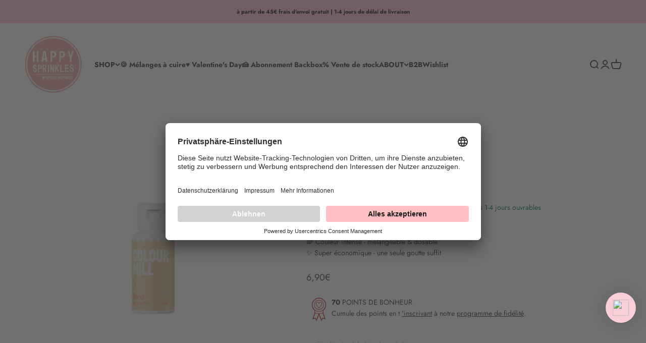

--- FILE ---
content_type: text/html; charset=utf-8
request_url: https://www.happysprinkles.com/web-pixels@fcfee988w5aeb613cpc8e4bc33m6693e112/custom/web-pixel-283705609@1/sandbox/modern/fr/products/colour-mill-sand
body_size: 4887
content:
<!DOCTYPE html>
<html lang="de">
  <head>
    <meta charset="utf-8">
    <title>Web Pixels Manager Sandbox</title>
    <script src="https://www.happysprinkles.com/cdn/wpm/sfcfee988w5aeb613cpc8e4bc33m6693e112m.js"></script>

    <script type="text/javascript">
  (function(shopify) {shopify.extend('WebPixel::Render', function(api) {
var analytics=api.analytics,browser=api.browser,init=api.init;
(() => { const e = 'prod'; const log = (...args) => { if (new URLSearchParams(location.search).get('cpx_log') === 'true') { console.log('[WGS‑CPX]', ...args); } }; const getLS = (k, fallback = '') => { try { const cookieValue = document.cookie.split('; ').find(row => row.startsWith(k + '='))?.split('=')[1]; return cookieValue !== undefined ? cookieValue : (localStorage.getItem(k) || fallback); } catch { return fallback; } }; const setLS = (k, v) => { try { localStorage.setItem(k, v); } catch {} }; const probe = async (url) => { try { const controller = new AbortController(); const timeoutId = setTimeout(() => controller.abort(), 200); const response = await fetch(`${url}/static2/time`, { method: 'HEAD', signal: controller.signal }); const success = response.status !== 404; log('Probe result for', url, ':', success); return success; } catch (err) { log('Probe failed for', url, ':', err.message); return false; } finally { clearTimeout(timeoutId); } }; const SK = { PROXY: `${e}_cpx_proxy`, USE_STATIC: `${e}_cpx_use_static`, STATIC_DOM: `${e}_cpx_static_dom`, QUEUE_PREFIX: `${e}_cpx_queue_prefix`, VERSION_KEY: `${e}_cpx_version`, USE_EWS_BEACON: `${e}_cpx_use_ews_beacon`, EWS_BEACON_ROUTE: `${e}_cpx_ews_beacon_route`, USE_QUEUE_CACHE: `${e}_cpx_use_queue_cache`, }; const VERSION = '1.0.3'; const customProxyBase = getLS(SK.PROXY, '/apps/m2'); const useStatic = getLS(SK.USE_STATIC, 'false') === 'true'; const staticDomain = getLS(SK.STATIC_DOM, e === 'prod' ? 'https://wgs.wgs-static.com' : e === 'int' ? 'https://wgsint.wgs-static.com' : 'https://wgsdev.wgs-static.com'); const queuePrefix = getLS(SK.QUEUE_PREFIX, 'wtag'); const useEwsBeacon = getLS(SK.USE_EWS_BEACON, 'false') === 'true'; const ewsBeaconRoute = getLS(SK.EWS_BEACON_ROUTE, '/ews/generic-pixel'); const useQueueCache = getLS(SK.USE_QUEUE_CACHE, 'false') === 'true'; setLS(`wgs_cpx_loaded_${e}`, 'true'); setLS(SK.VERSION_KEY, VERSION); const shop = this.init?.data?.shop?.myshopifyDomain; const origin = location.origin; const isMyShopify = location.hostname.includes('.myshopify.com'); const staticSrc = `${staticDomain}/static2/wtag-shpfy-cpx.js?shop=${shop}`; const proxySrc = `${origin}${customProxyBase}/static2/wtag-shpfy-cpx.js?shop=${shop}`; const queueName = e === 'prod' ? `${queuePrefix}_q` : `${queuePrefix}_${e}_q`; const ewsBeaconUrl = `${staticDomain}${ewsBeaconRoute}`; const cacheKey = `${e}_cpx_event_cache`; const getCachedEvents = () => { if (!useQueueCache) return []; try { const cached = localStorage.getItem(cacheKey); return cached ? JSON.parse(cached) : []; } catch (err) { log('Failed to get cached events:', err.message); return []; } }; const addToCache = (payload) => { if (!useQueueCache) return; try { const cached = getCachedEvents(); cached.push({ timestamp: new Date().toISOString(), payload }); localStorage.setItem(cacheKey, JSON.stringify(cached)); log('Event cached:', payload); } catch (err) { log('Failed to cache event:', err.message); } }; const sendEwsBeacon = async (payload) => { if (!useEwsBeacon) return; try { const params = new URLSearchParams({ input_event_id: payload.event?.id || '', input_event_name: payload.event?.name || '', input_event_timestamp: payload.event?.ts || Math.floor(Date.now() / 1000).toString(), source_type: 'shopifyCustomPixelSnippet', source_uid: shop || '' }); const beaconUrlWithParams = `${ewsBeaconUrl}?${params.toString()}`; if (navigator.sendBeacon) { const success = navigator.sendBeacon(beaconUrlWithParams, JSON.stringify(payload)); log('EWS Beacon sent (sendBeacon):', success, beaconUrlWithParams, payload); } else { await fetch(beaconUrlWithParams, { method: 'POST', headers: { 'Content-Type': 'application/json' }, body: JSON.stringify(payload), keepalive: true }); log('EWS Beacon sent (fetch):', beaconUrlWithParams, payload); } } catch (err) { log('Failed to send EWS beacon:', err.message, payload); } }; const injectScript = (url, isProxy = false) => { const script = document.createElement('script'); script.id = `wtag-scripttag-${e}`; script.async = true; script.src = url; script.onload = () => log('Loaded:', url); script.onerror = () => { log('Failed to load:', url); if (isProxy) { log('Setting use_static=true due to proxy failure'); setLS(SK.USE_STATIC, 'true'); injectScript(staticSrc); } }; document.head.appendChild(script); }; const loadScript = async () => { if (useStatic || isMyShopify) { log(useStatic ? 'Force static (flag set)' : 'Force static (myshopify domain)'); injectScript(staticSrc); return; } const probePromise = probe(`${origin}${customProxyBase}`); log('Starting proxy load with parallel probe'); injectScript(proxySrc, true); probePromise.then(probeSuccess => { if (!probeSuccess) { log('Probe failed, setting use_static=true'); setLS(SK.USE_STATIC, 'true'); } }); }; loadScript(); const eventQueue = []; const sendEventsFromQueue = () => { while (window?.[queueName] && eventQueue.length > 0) { window?.[queueName](eventQueue.shift()); } }; analytics.subscribe('all_events', (event) => { const pixelInfo = typeof this._pixelInfo !== 'undefined' ? this._pixelInfo : {}; const payload = { event, browser, init, _pixelInfo: pixelInfo }; eventQueue.push(payload); addToCache(payload); if (useEwsBeacon) sendEwsBeacon(payload); }); setInterval(sendEventsFromQueue, 10);})(); 
});})(self.webPixelsManager.createShopifyExtend('283705609', 'custom'));

</script>

  <script type="application/json" id="weglot-data">{"allLanguageUrls":{"de":"https://www.happysprinkles.com/web-pixels@fcfee988w5aeb613cpc8e4bc33m6693e112/custom/web-pixel-283705609@1/sandbox/modern/fr/products/colour-mill-sand","en":"https://www.happysprinkles.com/en/web-pixels@fcfee988w5aeb613cpc8e4bc33m6693e112/custom/web-pixel-283705609@1/sandbox/modern/fr/products/colour-mill-sand","it":"https://www.happysprinkles.com/it/web-pixels@fcfee988w5aeb613cpc8e4bc33m6693e112/custom/web-pixel-283705609@1/sandbox/modern/fr/products/colour-mill-sand","es":"https://www.happysprinkles.com/es/web-pixels@fcfee988w5aeb613cpc8e4bc33m6693e112/custom/web-pixel-283705609@1/sandbox/modern/fr/products/colour-mill-sand","fr":"https://www.happysprinkles.com/fr/web-pixels@fcfee988w5aeb613cpc8e4bc33m6693e112/custom/web-pixel-283705609@1/sandbox/modern/fr/products/colour-mill-sand"},"originalCanonicalUrl":"https://www.happysprinkles.com/web-pixels@fcfee988w5aeb613cpc8e4bc33m6693e112/custom/web-pixel-283705609@1/sandbox/modern/fr/products/colour-mill-sand","originalPath":"/web-pixels@fcfee988w5aeb613cpc8e4bc33m6693e112/custom/web-pixel-283705609@1/sandbox/modern/fr/products/colour-mill-sand","settings":{"auto_switch":true,"auto_switch_fallback":null,"category":8,"custom_settings":{"dynamic":"","live":true,"button_style":{"with_name":false,"full_name":false,"is_dropdown":false,"with_flags":false,"custom_css":"","flag_type":null},"switchers":[{"style":{"with_name":true,"with_flags":true,"full_name":true,"is_dropdown":true,"invert_flags":true,"flag_type":"rectangle_mat","size_scale":1},"opts":{"open_hover":false,"close_outside_click":false,"is_responsive":false,"display_device":"mobile","pixel_cutoff":768},"colors":[],"location":{"target":".footer__block-list","sibling":null}}],"translate_images":false,"shopify_theme_app_extension":true,"index_with_trailing_slash":true,"localeRules":[{"originalFormat":"CODE-([a-zA-Z]{2})","translatedFormat":"CODE-([a-zA-Z]{2})","position":0}],"loading_bar":true,"wait_transition":true,"translate_search":false,"hide_switcher":false,"translate_amp":false,"translate_email":false,"prevent_retranslation":true,"definitions":{}},"deleted_at":null,"dynamics":[{"value":".prose.text-sm"},{"value":"multiple-images-with-text.multiple-images-with-text"},{"value":".product-info__liquid"},{"value":".product-info__block-item"},{"value":"body"}],"excluded_blocks":[{"value":"price-list.price-list","description":null},{"value":".rewards","description":null},{"value":".address.rounded-sm","description":null},{"value":"/apps/intercom-proxy","description":null},{"value":"section#shopify-section-template--19057759289609__main h1","description":null},{"value":"form.main-search-form","description":null},{"value":".discount-box","description":null},{"value":"footer.footer.sticky-footer","description":null},{"value":"span.pagination__current","description":null}],"excluded_paths":[{"excluded_languages":[],"language_button_displayed":false,"type":"MATCH_REGEX","value":".*da-it.*|.*da-pl.*|.*de-it.*|.*de-pl.*|.*en-it.*|.*en-pl.*|.*es-it.*|.*es-pl.*|.*fr-it.*|.*it-it.*|.*nl-it.*|.*nl-pl.*|.*pl-pl"},{"excluded_languages":[],"language_button_displayed":false,"type":"CONTAIN","value":"/checkouts/"},{"excluded_languages":[],"language_button_displayed":false,"type":"START_WITH","value":"/orders"},{"excluded_languages":[],"language_button_displayed":false,"type":"START_WITH","value":"/sitemap"},{"excluded_languages":[],"language_button_displayed":false,"type":"START_WITH","value":"/tools"},{"excluded_languages":[],"language_button_displayed":false,"type":"START_WITH","value":"/apps/intercom"},{"excluded_languages":[],"language_button_displayed":false,"type":"START_WITH","value":"/cdn-cgi"},{"excluded_languages":[],"language_button_displayed":false,"type":"START_WITH","value":"/pages/adventskalender-2023"},{"excluded_languages":[],"language_button_displayed":false,"type":"START_WITH","value":"/pages/crm-manager-in-vollzeit-teilzeit-m-w-d"},{"excluded_languages":[],"language_button_displayed":false,"type":"START_WITH","value":"/pages/karriere-onlinemarketing"},{"excluded_languages":[],"language_button_displayed":false,"type":"START_WITH","value":"/pages/baiser-torte"},{"excluded_languages":[],"language_button_displayed":false,"type":"START_WITH","value":"/pages/banoffee-cupcakes"},{"excluded_languages":[],"language_button_displayed":false,"type":"START_WITH","value":"/pages/blaubeer-vanille-gugelhupf"},{"excluded_languages":[],"language_button_displayed":false,"type":"START_WITH","value":"/pages/blog"},{"excluded_languages":[],"language_button_displayed":false,"type":"START_WITH","value":"/blogs"},{"excluded_languages":[],"language_button_displayed":false,"type":"START_WITH","value":"/pages/cakesicles-geohearts"},{"excluded_languages":[],"language_button_displayed":false,"type":"START_WITH","value":"/pages/carrot-cake-gugelhupf"},{"excluded_languages":[],"language_button_displayed":false,"type":"START_WITH","value":"/pages/cupcakes-mit-himbeerfuellung"},{"excluded_languages":[],"language_button_displayed":false,"type":"START_WITH","value":"/pages/erdbeer-rhababerschnecken"},{"excluded_languages":[],"language_button_displayed":false,"type":"START_WITH","value":"/pages/gender-reveal-cake"},{"excluded_languages":[],"language_button_displayed":false,"type":"START_WITH","value":"/pages/himbeertorte"},{"excluded_languages":[],"language_button_displayed":false,"type":"START_WITH","value":"/pages/lemon-curd-torte"},{"excluded_languages":[],"language_button_displayed":false,"type":"START_WITH","value":"/pages/lemonpoppyseedcake"},{"excluded_languages":[],"language_button_displayed":false,"type":"START_WITH","value":"/pages/letter-cake"},{"excluded_languages":[],"language_button_displayed":false,"type":"START_WITH","value":"/pages/pinacoladacheesecake-muffnis"},{"excluded_languages":[],"language_button_displayed":false,"type":"START_WITH","value":"/pages/pull-me-up-cake"},{"excluded_languages":[],"language_button_displayed":false,"type":"START_WITH","value":"/pages/vegane-schoko-cupcakes"},{"excluded_languages":[],"language_button_displayed":false,"type":"START_WITH","value":"/collections/coming-soon"},{"excluded_languages":[],"language_button_displayed":false,"type":"START_WITH","value":"/pages/karriere-business-development-key-account"},{"excluded_languages":[],"language_button_displayed":false,"type":"START_WITH","value":"/pages/internationaler-kids-day"},{"excluded_languages":[],"language_button_displayed":false,"type":"START_WITH","value":"/pages/karriere-creative-online-marketing"},{"excluded_languages":[],"language_button_displayed":false,"type":"START_WITH","value":"/pages/karriere-kundenservice"},{"excluded_languages":[],"language_button_displayed":false,"type":"START_WITH","value":"/pages/karriere-leitung-einkauf"},{"excluded_languages":[],"language_button_displayed":false,"type":"START_WITH","value":"/pages/karriere-qualitaetsmanagement"},{"excluded_languages":[],"language_button_displayed":false,"type":"START_WITH","value":"/pages/strategische-produktionsleitung-und-qualitatsmanagement-m-w-d"},{"excluded_languages":[],"language_button_displayed":false,"type":"START_WITH","value":"/pages/teamleitung-onlinemarketing"},{"excluded_languages":[],"language_button_displayed":false,"type":"START_WITH","value":"/products/cloud-7"},{"excluded_languages":[],"language_button_displayed":false,"type":"START_WITH","value":"/404"},{"excluded_languages":[],"language_button_displayed":false,"type":"START_WITH","value":"/pages/hr-manager-in-m-w-d-in-teilzeit"},{"excluded_languages":[],"language_button_displayed":false,"type":"START_WITH","value":"/products/sale-candy-land"},{"excluded_languages":[],"language_button_displayed":false,"type":"START_WITH","value":"/products/sale-christmas-eve"},{"excluded_languages":[],"language_button_displayed":false,"type":"START_WITH","value":"/products/sale-colour-mill-blue-bell-oil-blend"},{"excluded_languages":[],"language_button_displayed":false,"type":"START_WITH","value":"/products/sale-colour-mill-lemon-oil-blend"},{"excluded_languages":[],"language_button_displayed":false,"type":"START_WITH","value":"/products/sale-colour-mill-concrete-oil-blend"},{"excluded_languages":[],"language_button_displayed":false,"type":"START_WITH","value":"/products/sale-red-nose"},{"excluded_languages":[],"language_button_displayed":false,"type":"START_WITH","value":"/products/sale-rudolph-friends"},{"excluded_languages":[],"language_button_displayed":false,"type":"START_WITH","value":"/pages/b2b-kundenservice-mitarbeiter-in-m-w-d"},{"excluded_languages":[],"language_button_displayed":false,"type":"START_WITH","value":"/pages/karriere-versand"},{"excluded_languages":[],"language_button_displayed":false,"type":"START_WITH","value":"/pages/kundenservice-b2b-key-accounts-im-vertriebsinnendienst-customer-happiness-representative-m-w-d-in-teilzeit"},{"excluded_languages":[],"language_button_displayed":false,"type":"START_WITH","value":"/pages/vorarbeiter-in-produktion-lagerhaltungsmanagement-m-w-d"},{"excluded_languages":[],"language_button_displayed":false,"type":"START_WITH","value":"/pages/social-media-manager-spezialisierung-content-pflege-kanale-in-vollzeit-teilzeit-m-w-d"},{"excluded_languages":[],"language_button_displayed":false,"type":"START_WITH","value":"/pages/werkstudent-in-im-bereich-controlling-m-w-d"},{"excluded_languages":[],"language_button_displayed":false,"type":"START_WITH","value":"/pages/aushilfe-minijob-in-der-produktion-m-w-d"},{"excluded_languages":[],"language_button_displayed":false,"type":"START_WITH","value":"/pages/praktikum-grafikdesign"},{"excluded_languages":[],"language_button_displayed":false,"type":"START_WITH","value":"/pages/praktikum-influencermarketing"},{"excluded_languages":[],"language_button_displayed":false,"type":"START_WITH","value":"/pages/sachbearbeiter-in-im-key-account-management"},{"excluded_languages":[],"language_button_displayed":false,"type":"START_WITH","value":"/pages/karriere-praktikum-vertrieb-b2b"},{"excluded_languages":[],"language_button_displayed":false,"type":"START_WITH","value":"/pages/buchhalter-in-m-w-d-in-teilzeit"},{"excluded_languages":[],"language_button_displayed":false,"type":"START_WITH","value":"/pages/karriere-praktikum-grafikdesign"},{"excluded_languages":[],"language_button_displayed":false,"type":"START_WITH","value":"/pages/kids-week-2024"},{"excluded_languages":[],"language_button_displayed":false,"type":"START_WITH","value":"/products/kopie-von-happy-drip-baby-blue"},{"excluded_languages":[],"language_button_displayed":false,"type":"START_WITH","value":"/products/lets-go-bananas"},{"excluded_languages":[],"language_button_displayed":false,"type":"START_WITH","value":"/products/light-green-choco-xxl"},{"excluded_languages":[],"language_button_displayed":false,"type":"START_WITH","value":"/products/carrot-cake"},{"excluded_languages":[],"language_button_displayed":false,"type":"START_WITH","value":"/products/desert-dance"},{"excluded_languages":[],"language_button_displayed":false,"type":"START_WITH","value":"/pages/karriere-aushilfe-minijob-produktion"},{"excluded_languages":[],"language_button_displayed":false,"type":"START_WITH","value":"/pages/karriere-aushilfe-minijob-versand"},{"excluded_languages":[],"language_button_displayed":false,"type":"START_WITH","value":"/pages/karriere-sachbearbeiter-in-key-account-management"},{"excluded_languages":[],"language_button_displayed":false,"type":"START_WITH","value":"/pages/kaufmann-frau-fur-buromanagement-buchaltung-m-w-d-in-teilzeit"},{"excluded_languages":[],"language_button_displayed":false,"type":"START_WITH","value":"/pages/leitung-vertrieb-b2b-account-manager-in-m-w-d-mit-option-auf-co-founder-m-w-d-in-vollzeit"},{"excluded_languages":[],"language_button_displayed":false,"type":"START_WITH","value":"/pages/mitarbeiter-in-einkauf-in-vollzeit-m-w-d"},{"excluded_languages":[],"language_button_displayed":false,"type":"START_WITH","value":"/pages/wo-gibts-happy-sprinkles-1"},{"excluded_languages":[],"language_button_displayed":false,"type":"START_WITH","value":"/pages/schokowoche"},{"excluded_languages":[],"language_button_displayed":false,"type":"START_WITH","value":"/pages/swifties-x-happy-sprinkles"},{"excluded_languages":[],"language_button_displayed":false,"type":"START_WITH","value":"/collections/schoko-kollektion"},{"excluded_languages":[],"language_button_displayed":false,"type":"START_WITH","value":"/collections/swifties-favoriten"},{"excluded_languages":[],"language_button_displayed":false,"type":"START_WITH","value":"/pages/eiscreme-woche"},{"excluded_languages":[],"language_button_displayed":false,"type":"START_WITH","value":"/pages/em-start"},{"excluded_languages":[],"language_button_displayed":false,"type":"START_WITH","value":"/products/night-sky"},{"excluded_languages":[],"language_button_displayed":false,"type":"START_WITH","value":"/.env"},{"excluded_languages":[],"language_button_displayed":false,"type":"START_WITH","value":"/products/banana-split"},{"excluded_languages":[],"language_button_displayed":false,"type":"START_WITH","value":"/products/cactus-fiesta"},{"excluded_languages":[],"language_button_displayed":false,"type":"START_WITH","value":"/products/purple-haze"},{"excluded_languages":[],"language_button_displayed":false,"type":"START_WITH","value":"/products/sale-colour-mill-lilac-oil-blend"},{"excluded_languages":[],"language_button_displayed":false,"type":"START_WITH","value":"/products/sale-colour-mill-mango-oil-blend"},{"excluded_languages":[],"language_button_displayed":false,"type":"START_WITH","value":"/products/sale-happy-drip-minty-mint"},{"excluded_languages":[],"language_button_displayed":false,"type":"START_WITH","value":"/products/sale-happy-drip-shiny-orange"},{"excluded_languages":[],"language_button_displayed":false,"type":"START_WITH","value":"/products/sale-juicy-apple"},{"excluded_languages":[],"language_button_displayed":false,"type":"START_WITH","value":"/collections/eiscreme-favoriten"},{"excluded_languages":[],"language_button_displayed":false,"type":"START_WITH","value":"/products/family-adventskalender-2023"},{"excluded_languages":[],"language_button_displayed":false,"type":"START_WITH","value":"/pages/job-ausschreibungen"},{"excluded_languages":[],"language_button_displayed":false,"type":"START_WITH","value":"/products/funky-flamingo"},{"excluded_languages":[],"language_button_displayed":false,"type":"START_WITH","value":"/cart/update.js"},{"excluded_languages":[],"language_button_displayed":false,"type":"CONTAIN","value":"/cart/add.js"},{"excluded_languages":[],"language_button_displayed":false,"type":"START_WITH","value":"/cart.js"},{"excluded_languages":[],"language_button_displayed":false,"type":"START_WITH","value":"/account/reset/"},{"excluded_languages":[],"language_button_displayed":false,"type":"START_WITH","value":"/da"},{"excluded_languages":[],"language_button_displayed":false,"type":"START_WITH","value":"/pages/rezepte/baiser-torte"},{"excluded_languages":[],"language_button_displayed":false,"type":"START_WITH","value":"/pages/rezepte/blaubeer-vanille-gugelhupf"},{"excluded_languages":[],"language_button_displayed":false,"type":"START_WITH","value":"/pages/rezepte/cupcakes-mit-himbeerfullung-und-cream-cheese-frosting"},{"excluded_languages":[],"language_button_displayed":false,"type":"START_WITH","value":"/pages/rezepte/zitronen-joghurt-torte"},{"excluded_languages":[],"language_button_displayed":false,"type":"START_WITH","value":"/pages/rezepte/lemon-curd-torte-mit-zitronen-boden-und-zitronenbuttercreme"},{"excluded_languages":[],"language_button_displayed":false,"type":"START_WITH","value":"/pages/rezepte/himbeertorte"},{"excluded_languages":[],"language_button_displayed":false,"type":"START_WITH","value":"/pages/rezepte/lettercake-mit-vanillebiskuit-mascarpone-buttercreme-und-erdbeeren"},{"excluded_languages":[],"language_button_displayed":false,"type":"START_WITH","value":"/pages/rezepte/saftige-schokoladenbrownies-mit-himbeeren"},{"excluded_languages":[],"language_button_displayed":false,"type":"START_WITH","value":"/pages/rezepte/schokokusstorte-mit-mandarinen"},{"excluded_languages":[],"language_button_displayed":false,"type":"START_WITH","value":"/pages/rezepte/vegane-schoko-cupcakes"},{"excluded_languages":[],"language_button_displayed":false,"type":"START_WITH","value":"/pages/rezepte/vegane-erdbeer-rhabarber-schnecken"},{"excluded_languages":[],"language_button_displayed":false,"type":"START_WITH","value":"/pages/rezepte/gender-reveal-cake-raffaello-erdbeer-torte"},{"excluded_languages":[],"language_button_displayed":false,"type":"START_WITH","value":"/pages/online-shop-marketplace-manager-in-m-w-d"},{"excluded_languages":[],"language_button_displayed":false,"type":"START_WITH","value":"/pages/loyalty-program"},{"excluded_languages":[],"language_button_displayed":false,"type":"START_WITH","value":"/pages/rezepteblog"},{"excluded_languages":[],"language_button_displayed":false,"type":"START_WITH","value":"/pages/influencer-marketing-manager-in-m-w-d"},{"excluded_languages":[],"language_button_displayed":false,"type":"START_WITH","value":"/pages/rezepte/schnelle-cakesicle-cakes"},{"excluded_languages":[],"language_button_displayed":false,"type":"START_WITH","value":"/pages/kids"},{"excluded_languages":[],"language_button_displayed":false,"type":"START_WITH","value":"/collections/eure-favoriten"},{"excluded_languages":[],"language_button_displayed":false,"type":"START_WITH","value":"/pages/karriere"},{"excluded_languages":[],"language_button_displayed":false,"type":"END_WITH","value":".js"},{"excluded_languages":[],"language_button_displayed":false,"type":"START_WITH","value":"/pages/geburtstag"},{"excluded_languages":[],"language_button_displayed":false,"type":"START_WITH","value":"/pages/sommer"},{"excluded_languages":[],"language_button_displayed":false,"type":"START_WITH","value":"/collections/eierlikor-hasenkuchen"},{"excluded_languages":[],"language_button_displayed":false,"type":"START_WITH","value":"/collections/happy-easter"},{"excluded_languages":[],"language_button_displayed":false,"type":"START_WITH","value":"/collections/new-collection"},{"excluded_languages":[],"language_button_displayed":false,"type":"START_WITH","value":"/collections/newest-products"},{"excluded_languages":[],"language_button_displayed":false,"type":"START_WITH","value":"/products/fondant-blau"},{"excluded_languages":[],"language_button_displayed":false,"type":"START_WITH","value":"/products/good-vibes-only"},{"excluded_languages":[],"language_button_displayed":false,"type":"START_WITH","value":"/products/luftschlange-"},{"excluded_languages":[],"language_button_displayed":false,"type":"START_WITH","value":"/products/rosy-"},{"excluded_languages":[],"language_button_displayed":false,"type":"START_WITH","value":"/products/ruhrschussel-"},{"excluded_languages":[],"language_button_displayed":false,"type":"START_WITH","value":"/products/sale-happy-drip-bordeaux"},{"excluded_languages":[],"language_button_displayed":false,"type":"START_WITH","value":"/products/sale-reptile-rendez-vous"},{"excluded_languages":[],"language_button_displayed":false,"type":"START_WITH","value":"/products/sale-happy-sunrise"},{"excluded_languages":[],"language_button_displayed":false,"type":"START_WITH","value":"/products/sale-santas-babe"},{"excluded_languages":[],"language_button_displayed":false,"type":"START_WITH","value":"/products/sale-kiss-tell"},{"excluded_languages":[],"language_button_displayed":false,"type":"START_WITH","value":"/products/sale-blue-choco-xxl"},{"excluded_languages":[],"language_button_displayed":false,"type":"START_WITH","value":"/collections/best-selling-products"},{"excluded_languages":[],"language_button_displayed":false,"type":"START_WITH","value":"/collections/bestseller-all"},{"excluded_languages":[],"language_button_displayed":false,"type":"START_WITH","value":"/collections/keks-stempel"},{"excluded_languages":[],"language_button_displayed":false,"type":"START_WITH","value":"/collections/new"},{"excluded_languages":[],"language_button_displayed":false,"type":"START_WITH","value":"/collections/shop"},{"excluded_languages":[],"language_button_displayed":false,"type":"START_WITH","value":"/collections/cyber-monday"},{"excluded_languages":[],"language_button_displayed":false,"type":"START_WITH","value":"/collections/ballons"},{"excluded_languages":[],"language_button_displayed":false,"type":"START_WITH","value":"/collections/gifts"},{"excluded_languages":[],"language_button_displayed":false,"type":"START_WITH","value":"/collections/backbox-add-ons"},{"excluded_languages":[],"language_button_displayed":false,"type":"START_WITH","value":"/collections/backsets"},{"excluded_languages":[],"language_button_displayed":false,"type":"START_WITH","value":"/collections/charity-pink"},{"excluded_languages":[],"language_button_displayed":false,"type":"START_WITH","value":"/collections/kerzen"},{"excluded_languages":[],"language_button_displayed":false,"type":"START_WITH","value":"/collections/konfetti"},{"excluded_languages":[],"language_button_displayed":false,"type":"START_WITH","value":"/collections/vendors"},{"excluded_languages":[],"language_button_displayed":false,"type":"START_WITH","value":"/pages/happy-backbox-1"},{"excluded_languages":[],"language_button_displayed":false,"type":"START_WITH","value":"/collections/backbundles"},{"excluded_languages":[],"language_button_displayed":false,"type":"START_WITH","value":"/collections/party-geschirr"},{"excluded_languages":[],"language_button_displayed":false,"type":"START_WITH","value":"/products/sale-colour-mill-ocean-oil-blend"},{"excluded_languages":[],"language_button_displayed":false,"type":"IS_EXACTLY","value":"/collections/all"},{"excluded_languages":[],"language_button_displayed":false,"type":"START_WITH","value":"/collections/all-products-exclude-adventskalender-only"},{"excluded_languages":[],"language_button_displayed":false,"type":"START_WITH","value":"/collections/all-products-exclude-not-discountable"},{"excluded_languages":[],"language_button_displayed":false,"type":"START_WITH","value":"/collections/happy-sprinkles-adventskalender-2023"},{"excluded_languages":[],"language_button_displayed":false,"type":"START_WITH","value":"/products/sale-peach-on-the-beach"},{"excluded_languages":[],"language_button_displayed":false,"type":"START_WITH","value":"/collections/cake-topper"},{"excluded_languages":[],"language_button_displayed":false,"type":"START_WITH","value":"/collections/cookie-verzierung"},{"excluded_languages":[],"language_button_displayed":false,"type":"START_WITH","value":"/collections/-earth-day-special"},{"excluded_languages":[],"language_button_displayed":false,"type":"START_WITH","value":"/collections/crazy-deals"},{"excluded_languages":[],"language_button_displayed":false,"type":"START_WITH","value":"/collections/rabattierbar"},{"excluded_languages":[],"language_button_displayed":false,"type":"START_WITH","value":"/products/sale-christmas-morning"},{"excluded_languages":[],"language_button_displayed":false,"type":"START_WITH","value":"/collections/sprinkles"},{"excluded_languages":[],"language_button_displayed":false,"type":"START_WITH","value":"/collections/mixes/products.json"},{"excluded_languages":[],"language_button_displayed":false,"type":"START_WITH","value":"/collections/about-us"},{"excluded_languages":[],"language_button_displayed":false,"type":"START_WITH","value":"/collections/birthday/products.json"},{"excluded_languages":[],"language_button_displayed":false,"type":"START_WITH","value":"/collections/candy-kategorie/products.json"},{"excluded_languages":[],"language_button_displayed":false,"type":"START_WITH","value":"/collections/weitere-produkte"},{"excluded_languages":[],"language_button_displayed":false,"type":"START_WITH","value":"/collections/fruhjahrsputz-produkte-bis-zu-70-reduziert"},{"excluded_languages":[],"language_button_displayed":false,"type":"IS_EXACTLY","value":"/products/colour-mill-clay"},{"excluded_languages":[],"language_button_displayed":false,"type":"START_WITH","value":"/pages/happy-sprinkles-glucksrad arrow_"},{"excluded_languages":[],"language_button_displayed":false,"type":"START_WITH","value":"/pages/happy-sprinkles-glucksrad"},{"excluded_languages":[],"language_button_displayed":false,"type":"START_WITH","value":"/products/sale-happy-topping-choco-heaven"},{"excluded_languages":[],"language_button_displayed":false,"type":"START_WITH","value":"/products/sale-yellow-simplicity"},{"excluded_languages":[],"language_button_displayed":false,"type":"START_WITH","value":"/pages/collabs"},{"excluded_languages":[],"language_button_displayed":false,"type":"START_WITH","value":"/collections/alle-produkte/products.json"},{"excluded_languages":[],"language_button_displayed":false,"type":"START_WITH","value":"/collections/alle-produkte"},{"excluded_languages":[],"language_button_displayed":false,"type":"START_WITH","value":"/collections/bestseller-sprinkles"},{"excluded_languages":[],"language_button_displayed":false,"type":"START_WITH","value":"/recommendations/products"},{"excluded_languages":[],"language_button_displayed":false,"type":"START_WITH","value":"/pages/crowdinvesting"},{"excluded_languages":[],"language_button_displayed":false,"type":"START_WITH","value":"/collections/partydekor"}],"external_enabled":false,"host":"www.happysprinkles.com","is_dns_set":true,"is_https":true,"language_from":"de","language_from_custom_flag":null,"language_from_custom_name":null,"languages":[{"connect_host_destination":null,"custom_code":null,"custom_flag":null,"custom_local_name":null,"custom_name":null,"enabled":true,"language_to":"en"},{"connect_host_destination":null,"custom_code":null,"custom_flag":null,"custom_local_name":null,"custom_name":null,"enabled":true,"language_to":"it"},{"connect_host_destination":null,"custom_code":null,"custom_flag":null,"custom_local_name":null,"custom_name":null,"enabled":true,"language_to":"es"},{"connect_host_destination":null,"custom_code":null,"custom_flag":null,"custom_local_name":null,"custom_name":null,"enabled":true,"language_to":"fr"}],"media_enabled":true,"page_views_enabled":true,"technology_id":2,"technology_name":"Shopify","translation_engine":3,"url_type":"SUBDIRECTORY","versions":{"translation":1763976045}},"translatedWordsList":[]}</script>
<script async="" src="https://cdn.weglot.com/weglot.min.js?api_key=wg_608dd426f30df042f5243b3a0b3bd7c81" type="text/javascript"></script><link href="https://www.happysprinkles.com/web-pixels@fcfee988w5aeb613cpc8e4bc33m6693e112/custom/web-pixel-283705609@1/sandbox/modern/fr/products/colour-mill-sand" hreflang="de" rel="alternate"><link href="https://www.happysprinkles.com/en/web-pixels@fcfee988w5aeb613cpc8e4bc33m6693e112/custom/web-pixel-283705609@1/sandbox/modern/fr/products/colour-mill-sand" hreflang="en" rel="alternate"><link href="https://www.happysprinkles.com/it/web-pixels@fcfee988w5aeb613cpc8e4bc33m6693e112/custom/web-pixel-283705609@1/sandbox/modern/fr/products/colour-mill-sand" hreflang="it" rel="alternate"><link href="https://www.happysprinkles.com/es/web-pixels@fcfee988w5aeb613cpc8e4bc33m6693e112/custom/web-pixel-283705609@1/sandbox/modern/fr/products/colour-mill-sand" hreflang="es" rel="alternate"><link href="https://www.happysprinkles.com/fr/web-pixels@fcfee988w5aeb613cpc8e4bc33m6693e112/custom/web-pixel-283705609@1/sandbox/modern/fr/products/colour-mill-sand" hreflang="fr" rel="alternate"></head>
  <body></body>
</html>


--- FILE ---
content_type: text/html; charset=utf-8
request_url: https://www.happysprinkles.com/web-pixels@fcfee988w5aeb613cpc8e4bc33m6693e112/custom/web-pixel-shopify-custom-pixel@0450/sandbox/modern/fr/products/colour-mill-sand
body_size: 2953
content:
<!DOCTYPE html>
<html lang="de">
  <head>
    <meta charset="utf-8">
    <title>Web Pixels Manager Sandbox</title>
    <script src="https://www.happysprinkles.com/cdn/wpm/sfcfee988w5aeb613cpc8e4bc33m6693e112m.js"></script>

    <script type="text/javascript">
  (function(shopify) {shopify.extend('WebPixel::Render', function(api) {
var analytics=api.analytics,browser=api.browser,init=api.init;
var e=api._pixelInfo?api._pixelInfo.runtimeContext:null,n=api._pixelInfo?api._pixelInfo.type:null;analytics.subscribe("all_standard_events",(function(i){var l,o;l=i.name,o=i,browser.localStorage.getItem("shopify-pixel-mode").then((function(i){"debug"===i&&console.log(`[shopify-pixel][${n}][${e}] ${l}`,o)})).catch((function(){}))}));
});})(self.webPixelsManager.createShopifyExtend('shopify-custom-pixel', 'custom'));

</script>

  <script type="application/json" id="weglot-data">{"allLanguageUrls":{"de":"https://www.happysprinkles.com/web-pixels@fcfee988w5aeb613cpc8e4bc33m6693e112/custom/web-pixel-shopify-custom-pixel@0450/sandbox/modern/fr/products/colour-mill-sand","en":"https://www.happysprinkles.com/en/web-pixels@fcfee988w5aeb613cpc8e4bc33m6693e112/custom/web-pixel-shopify-custom-pixel@0450/sandbox/modern/fr/products/colour-mill-sand","it":"https://www.happysprinkles.com/it/web-pixels@fcfee988w5aeb613cpc8e4bc33m6693e112/custom/web-pixel-shopify-custom-pixel@0450/sandbox/modern/fr/products/colour-mill-sand","es":"https://www.happysprinkles.com/es/web-pixels@fcfee988w5aeb613cpc8e4bc33m6693e112/custom/web-pixel-shopify-custom-pixel@0450/sandbox/modern/fr/products/colour-mill-sand","fr":"https://www.happysprinkles.com/fr/web-pixels@fcfee988w5aeb613cpc8e4bc33m6693e112/custom/web-pixel-shopify-custom-pixel@0450/sandbox/modern/fr/products/colour-mill-sand"},"originalCanonicalUrl":"https://www.happysprinkles.com/web-pixels@fcfee988w5aeb613cpc8e4bc33m6693e112/custom/web-pixel-shopify-custom-pixel@0450/sandbox/modern/fr/products/colour-mill-sand","originalPath":"/web-pixels@fcfee988w5aeb613cpc8e4bc33m6693e112/custom/web-pixel-shopify-custom-pixel@0450/sandbox/modern/fr/products/colour-mill-sand","settings":{"auto_switch":true,"auto_switch_fallback":null,"category":8,"custom_settings":{"dynamic":"","live":true,"button_style":{"with_name":false,"full_name":false,"is_dropdown":false,"with_flags":false,"custom_css":"","flag_type":null},"switchers":[{"style":{"with_name":true,"with_flags":true,"full_name":true,"is_dropdown":true,"invert_flags":true,"flag_type":"rectangle_mat","size_scale":1},"opts":{"open_hover":false,"close_outside_click":false,"is_responsive":false,"display_device":"mobile","pixel_cutoff":768},"colors":[],"location":{"target":".footer__block-list","sibling":null}}],"translate_images":false,"shopify_theme_app_extension":true,"index_with_trailing_slash":true,"localeRules":[{"originalFormat":"CODE-([a-zA-Z]{2})","translatedFormat":"CODE-([a-zA-Z]{2})","position":0}],"loading_bar":true,"wait_transition":true,"translate_search":false,"hide_switcher":false,"translate_amp":false,"translate_email":false,"prevent_retranslation":true,"definitions":{}},"deleted_at":null,"dynamics":[{"value":".prose.text-sm"},{"value":"multiple-images-with-text.multiple-images-with-text"},{"value":".product-info__liquid"},{"value":".product-info__block-item"},{"value":"body"}],"excluded_blocks":[{"value":"price-list.price-list","description":null},{"value":".rewards","description":null},{"value":".address.rounded-sm","description":null},{"value":"/apps/intercom-proxy","description":null},{"value":"section#shopify-section-template--19057759289609__main h1","description":null},{"value":"form.main-search-form","description":null},{"value":".discount-box","description":null},{"value":"footer.footer.sticky-footer","description":null},{"value":"span.pagination__current","description":null}],"excluded_paths":[{"excluded_languages":[],"language_button_displayed":false,"type":"MATCH_REGEX","value":".*da-it.*|.*da-pl.*|.*de-it.*|.*de-pl.*|.*en-it.*|.*en-pl.*|.*es-it.*|.*es-pl.*|.*fr-it.*|.*it-it.*|.*nl-it.*|.*nl-pl.*|.*pl-pl"},{"excluded_languages":[],"language_button_displayed":false,"type":"CONTAIN","value":"/checkouts/"},{"excluded_languages":[],"language_button_displayed":false,"type":"START_WITH","value":"/orders"},{"excluded_languages":[],"language_button_displayed":false,"type":"START_WITH","value":"/sitemap"},{"excluded_languages":[],"language_button_displayed":false,"type":"START_WITH","value":"/tools"},{"excluded_languages":[],"language_button_displayed":false,"type":"START_WITH","value":"/apps/intercom"},{"excluded_languages":[],"language_button_displayed":false,"type":"START_WITH","value":"/cdn-cgi"},{"excluded_languages":[],"language_button_displayed":false,"type":"START_WITH","value":"/pages/adventskalender-2023"},{"excluded_languages":[],"language_button_displayed":false,"type":"START_WITH","value":"/pages/crm-manager-in-vollzeit-teilzeit-m-w-d"},{"excluded_languages":[],"language_button_displayed":false,"type":"START_WITH","value":"/pages/karriere-onlinemarketing"},{"excluded_languages":[],"language_button_displayed":false,"type":"START_WITH","value":"/pages/baiser-torte"},{"excluded_languages":[],"language_button_displayed":false,"type":"START_WITH","value":"/pages/banoffee-cupcakes"},{"excluded_languages":[],"language_button_displayed":false,"type":"START_WITH","value":"/pages/blaubeer-vanille-gugelhupf"},{"excluded_languages":[],"language_button_displayed":false,"type":"START_WITH","value":"/pages/blog"},{"excluded_languages":[],"language_button_displayed":false,"type":"START_WITH","value":"/blogs"},{"excluded_languages":[],"language_button_displayed":false,"type":"START_WITH","value":"/pages/cakesicles-geohearts"},{"excluded_languages":[],"language_button_displayed":false,"type":"START_WITH","value":"/pages/carrot-cake-gugelhupf"},{"excluded_languages":[],"language_button_displayed":false,"type":"START_WITH","value":"/pages/cupcakes-mit-himbeerfuellung"},{"excluded_languages":[],"language_button_displayed":false,"type":"START_WITH","value":"/pages/erdbeer-rhababerschnecken"},{"excluded_languages":[],"language_button_displayed":false,"type":"START_WITH","value":"/pages/gender-reveal-cake"},{"excluded_languages":[],"language_button_displayed":false,"type":"START_WITH","value":"/pages/himbeertorte"},{"excluded_languages":[],"language_button_displayed":false,"type":"START_WITH","value":"/pages/lemon-curd-torte"},{"excluded_languages":[],"language_button_displayed":false,"type":"START_WITH","value":"/pages/lemonpoppyseedcake"},{"excluded_languages":[],"language_button_displayed":false,"type":"START_WITH","value":"/pages/letter-cake"},{"excluded_languages":[],"language_button_displayed":false,"type":"START_WITH","value":"/pages/pinacoladacheesecake-muffnis"},{"excluded_languages":[],"language_button_displayed":false,"type":"START_WITH","value":"/pages/pull-me-up-cake"},{"excluded_languages":[],"language_button_displayed":false,"type":"START_WITH","value":"/pages/vegane-schoko-cupcakes"},{"excluded_languages":[],"language_button_displayed":false,"type":"START_WITH","value":"/collections/coming-soon"},{"excluded_languages":[],"language_button_displayed":false,"type":"START_WITH","value":"/pages/karriere-business-development-key-account"},{"excluded_languages":[],"language_button_displayed":false,"type":"START_WITH","value":"/pages/internationaler-kids-day"},{"excluded_languages":[],"language_button_displayed":false,"type":"START_WITH","value":"/pages/karriere-creative-online-marketing"},{"excluded_languages":[],"language_button_displayed":false,"type":"START_WITH","value":"/pages/karriere-kundenservice"},{"excluded_languages":[],"language_button_displayed":false,"type":"START_WITH","value":"/pages/karriere-leitung-einkauf"},{"excluded_languages":[],"language_button_displayed":false,"type":"START_WITH","value":"/pages/karriere-qualitaetsmanagement"},{"excluded_languages":[],"language_button_displayed":false,"type":"START_WITH","value":"/pages/strategische-produktionsleitung-und-qualitatsmanagement-m-w-d"},{"excluded_languages":[],"language_button_displayed":false,"type":"START_WITH","value":"/pages/teamleitung-onlinemarketing"},{"excluded_languages":[],"language_button_displayed":false,"type":"START_WITH","value":"/products/cloud-7"},{"excluded_languages":[],"language_button_displayed":false,"type":"START_WITH","value":"/404"},{"excluded_languages":[],"language_button_displayed":false,"type":"START_WITH","value":"/pages/hr-manager-in-m-w-d-in-teilzeit"},{"excluded_languages":[],"language_button_displayed":false,"type":"START_WITH","value":"/products/sale-candy-land"},{"excluded_languages":[],"language_button_displayed":false,"type":"START_WITH","value":"/products/sale-christmas-eve"},{"excluded_languages":[],"language_button_displayed":false,"type":"START_WITH","value":"/products/sale-colour-mill-blue-bell-oil-blend"},{"excluded_languages":[],"language_button_displayed":false,"type":"START_WITH","value":"/products/sale-colour-mill-lemon-oil-blend"},{"excluded_languages":[],"language_button_displayed":false,"type":"START_WITH","value":"/products/sale-colour-mill-concrete-oil-blend"},{"excluded_languages":[],"language_button_displayed":false,"type":"START_WITH","value":"/products/sale-red-nose"},{"excluded_languages":[],"language_button_displayed":false,"type":"START_WITH","value":"/products/sale-rudolph-friends"},{"excluded_languages":[],"language_button_displayed":false,"type":"START_WITH","value":"/pages/b2b-kundenservice-mitarbeiter-in-m-w-d"},{"excluded_languages":[],"language_button_displayed":false,"type":"START_WITH","value":"/pages/karriere-versand"},{"excluded_languages":[],"language_button_displayed":false,"type":"START_WITH","value":"/pages/kundenservice-b2b-key-accounts-im-vertriebsinnendienst-customer-happiness-representative-m-w-d-in-teilzeit"},{"excluded_languages":[],"language_button_displayed":false,"type":"START_WITH","value":"/pages/vorarbeiter-in-produktion-lagerhaltungsmanagement-m-w-d"},{"excluded_languages":[],"language_button_displayed":false,"type":"START_WITH","value":"/pages/social-media-manager-spezialisierung-content-pflege-kanale-in-vollzeit-teilzeit-m-w-d"},{"excluded_languages":[],"language_button_displayed":false,"type":"START_WITH","value":"/pages/werkstudent-in-im-bereich-controlling-m-w-d"},{"excluded_languages":[],"language_button_displayed":false,"type":"START_WITH","value":"/pages/aushilfe-minijob-in-der-produktion-m-w-d"},{"excluded_languages":[],"language_button_displayed":false,"type":"START_WITH","value":"/pages/praktikum-grafikdesign"},{"excluded_languages":[],"language_button_displayed":false,"type":"START_WITH","value":"/pages/praktikum-influencermarketing"},{"excluded_languages":[],"language_button_displayed":false,"type":"START_WITH","value":"/pages/sachbearbeiter-in-im-key-account-management"},{"excluded_languages":[],"language_button_displayed":false,"type":"START_WITH","value":"/pages/karriere-praktikum-vertrieb-b2b"},{"excluded_languages":[],"language_button_displayed":false,"type":"START_WITH","value":"/pages/buchhalter-in-m-w-d-in-teilzeit"},{"excluded_languages":[],"language_button_displayed":false,"type":"START_WITH","value":"/pages/karriere-praktikum-grafikdesign"},{"excluded_languages":[],"language_button_displayed":false,"type":"START_WITH","value":"/pages/kids-week-2024"},{"excluded_languages":[],"language_button_displayed":false,"type":"START_WITH","value":"/products/kopie-von-happy-drip-baby-blue"},{"excluded_languages":[],"language_button_displayed":false,"type":"START_WITH","value":"/products/lets-go-bananas"},{"excluded_languages":[],"language_button_displayed":false,"type":"START_WITH","value":"/products/light-green-choco-xxl"},{"excluded_languages":[],"language_button_displayed":false,"type":"START_WITH","value":"/products/carrot-cake"},{"excluded_languages":[],"language_button_displayed":false,"type":"START_WITH","value":"/products/desert-dance"},{"excluded_languages":[],"language_button_displayed":false,"type":"START_WITH","value":"/pages/karriere-aushilfe-minijob-produktion"},{"excluded_languages":[],"language_button_displayed":false,"type":"START_WITH","value":"/pages/karriere-aushilfe-minijob-versand"},{"excluded_languages":[],"language_button_displayed":false,"type":"START_WITH","value":"/pages/karriere-sachbearbeiter-in-key-account-management"},{"excluded_languages":[],"language_button_displayed":false,"type":"START_WITH","value":"/pages/kaufmann-frau-fur-buromanagement-buchaltung-m-w-d-in-teilzeit"},{"excluded_languages":[],"language_button_displayed":false,"type":"START_WITH","value":"/pages/leitung-vertrieb-b2b-account-manager-in-m-w-d-mit-option-auf-co-founder-m-w-d-in-vollzeit"},{"excluded_languages":[],"language_button_displayed":false,"type":"START_WITH","value":"/pages/mitarbeiter-in-einkauf-in-vollzeit-m-w-d"},{"excluded_languages":[],"language_button_displayed":false,"type":"START_WITH","value":"/pages/wo-gibts-happy-sprinkles-1"},{"excluded_languages":[],"language_button_displayed":false,"type":"START_WITH","value":"/pages/schokowoche"},{"excluded_languages":[],"language_button_displayed":false,"type":"START_WITH","value":"/pages/swifties-x-happy-sprinkles"},{"excluded_languages":[],"language_button_displayed":false,"type":"START_WITH","value":"/collections/schoko-kollektion"},{"excluded_languages":[],"language_button_displayed":false,"type":"START_WITH","value":"/collections/swifties-favoriten"},{"excluded_languages":[],"language_button_displayed":false,"type":"START_WITH","value":"/pages/eiscreme-woche"},{"excluded_languages":[],"language_button_displayed":false,"type":"START_WITH","value":"/pages/em-start"},{"excluded_languages":[],"language_button_displayed":false,"type":"START_WITH","value":"/products/night-sky"},{"excluded_languages":[],"language_button_displayed":false,"type":"START_WITH","value":"/.env"},{"excluded_languages":[],"language_button_displayed":false,"type":"START_WITH","value":"/products/banana-split"},{"excluded_languages":[],"language_button_displayed":false,"type":"START_WITH","value":"/products/cactus-fiesta"},{"excluded_languages":[],"language_button_displayed":false,"type":"START_WITH","value":"/products/purple-haze"},{"excluded_languages":[],"language_button_displayed":false,"type":"START_WITH","value":"/products/sale-colour-mill-lilac-oil-blend"},{"excluded_languages":[],"language_button_displayed":false,"type":"START_WITH","value":"/products/sale-colour-mill-mango-oil-blend"},{"excluded_languages":[],"language_button_displayed":false,"type":"START_WITH","value":"/products/sale-happy-drip-minty-mint"},{"excluded_languages":[],"language_button_displayed":false,"type":"START_WITH","value":"/products/sale-happy-drip-shiny-orange"},{"excluded_languages":[],"language_button_displayed":false,"type":"START_WITH","value":"/products/sale-juicy-apple"},{"excluded_languages":[],"language_button_displayed":false,"type":"START_WITH","value":"/collections/eiscreme-favoriten"},{"excluded_languages":[],"language_button_displayed":false,"type":"START_WITH","value":"/products/family-adventskalender-2023"},{"excluded_languages":[],"language_button_displayed":false,"type":"START_WITH","value":"/pages/job-ausschreibungen"},{"excluded_languages":[],"language_button_displayed":false,"type":"START_WITH","value":"/products/funky-flamingo"},{"excluded_languages":[],"language_button_displayed":false,"type":"START_WITH","value":"/cart/update.js"},{"excluded_languages":[],"language_button_displayed":false,"type":"CONTAIN","value":"/cart/add.js"},{"excluded_languages":[],"language_button_displayed":false,"type":"START_WITH","value":"/cart.js"},{"excluded_languages":[],"language_button_displayed":false,"type":"START_WITH","value":"/account/reset/"},{"excluded_languages":[],"language_button_displayed":false,"type":"START_WITH","value":"/da"},{"excluded_languages":[],"language_button_displayed":false,"type":"START_WITH","value":"/pages/rezepte/baiser-torte"},{"excluded_languages":[],"language_button_displayed":false,"type":"START_WITH","value":"/pages/rezepte/blaubeer-vanille-gugelhupf"},{"excluded_languages":[],"language_button_displayed":false,"type":"START_WITH","value":"/pages/rezepte/cupcakes-mit-himbeerfullung-und-cream-cheese-frosting"},{"excluded_languages":[],"language_button_displayed":false,"type":"START_WITH","value":"/pages/rezepte/zitronen-joghurt-torte"},{"excluded_languages":[],"language_button_displayed":false,"type":"START_WITH","value":"/pages/rezepte/lemon-curd-torte-mit-zitronen-boden-und-zitronenbuttercreme"},{"excluded_languages":[],"language_button_displayed":false,"type":"START_WITH","value":"/pages/rezepte/himbeertorte"},{"excluded_languages":[],"language_button_displayed":false,"type":"START_WITH","value":"/pages/rezepte/lettercake-mit-vanillebiskuit-mascarpone-buttercreme-und-erdbeeren"},{"excluded_languages":[],"language_button_displayed":false,"type":"START_WITH","value":"/pages/rezepte/saftige-schokoladenbrownies-mit-himbeeren"},{"excluded_languages":[],"language_button_displayed":false,"type":"START_WITH","value":"/pages/rezepte/schokokusstorte-mit-mandarinen"},{"excluded_languages":[],"language_button_displayed":false,"type":"START_WITH","value":"/pages/rezepte/vegane-schoko-cupcakes"},{"excluded_languages":[],"language_button_displayed":false,"type":"START_WITH","value":"/pages/rezepte/vegane-erdbeer-rhabarber-schnecken"},{"excluded_languages":[],"language_button_displayed":false,"type":"START_WITH","value":"/pages/rezepte/gender-reveal-cake-raffaello-erdbeer-torte"},{"excluded_languages":[],"language_button_displayed":false,"type":"START_WITH","value":"/pages/online-shop-marketplace-manager-in-m-w-d"},{"excluded_languages":[],"language_button_displayed":false,"type":"START_WITH","value":"/pages/loyalty-program"},{"excluded_languages":[],"language_button_displayed":false,"type":"START_WITH","value":"/pages/rezepteblog"},{"excluded_languages":[],"language_button_displayed":false,"type":"START_WITH","value":"/pages/influencer-marketing-manager-in-m-w-d"},{"excluded_languages":[],"language_button_displayed":false,"type":"START_WITH","value":"/pages/rezepte/schnelle-cakesicle-cakes"},{"excluded_languages":[],"language_button_displayed":false,"type":"START_WITH","value":"/pages/kids"},{"excluded_languages":[],"language_button_displayed":false,"type":"START_WITH","value":"/collections/eure-favoriten"},{"excluded_languages":[],"language_button_displayed":false,"type":"START_WITH","value":"/pages/karriere"},{"excluded_languages":[],"language_button_displayed":false,"type":"END_WITH","value":".js"},{"excluded_languages":[],"language_button_displayed":false,"type":"START_WITH","value":"/pages/geburtstag"},{"excluded_languages":[],"language_button_displayed":false,"type":"START_WITH","value":"/pages/sommer"},{"excluded_languages":[],"language_button_displayed":false,"type":"START_WITH","value":"/collections/eierlikor-hasenkuchen"},{"excluded_languages":[],"language_button_displayed":false,"type":"START_WITH","value":"/collections/happy-easter"},{"excluded_languages":[],"language_button_displayed":false,"type":"START_WITH","value":"/collections/new-collection"},{"excluded_languages":[],"language_button_displayed":false,"type":"START_WITH","value":"/collections/newest-products"},{"excluded_languages":[],"language_button_displayed":false,"type":"START_WITH","value":"/products/fondant-blau"},{"excluded_languages":[],"language_button_displayed":false,"type":"START_WITH","value":"/products/good-vibes-only"},{"excluded_languages":[],"language_button_displayed":false,"type":"START_WITH","value":"/products/luftschlange-"},{"excluded_languages":[],"language_button_displayed":false,"type":"START_WITH","value":"/products/rosy-"},{"excluded_languages":[],"language_button_displayed":false,"type":"START_WITH","value":"/products/ruhrschussel-"},{"excluded_languages":[],"language_button_displayed":false,"type":"START_WITH","value":"/products/sale-happy-drip-bordeaux"},{"excluded_languages":[],"language_button_displayed":false,"type":"START_WITH","value":"/products/sale-reptile-rendez-vous"},{"excluded_languages":[],"language_button_displayed":false,"type":"START_WITH","value":"/products/sale-happy-sunrise"},{"excluded_languages":[],"language_button_displayed":false,"type":"START_WITH","value":"/products/sale-santas-babe"},{"excluded_languages":[],"language_button_displayed":false,"type":"START_WITH","value":"/products/sale-kiss-tell"},{"excluded_languages":[],"language_button_displayed":false,"type":"START_WITH","value":"/products/sale-blue-choco-xxl"},{"excluded_languages":[],"language_button_displayed":false,"type":"START_WITH","value":"/collections/best-selling-products"},{"excluded_languages":[],"language_button_displayed":false,"type":"START_WITH","value":"/collections/bestseller-all"},{"excluded_languages":[],"language_button_displayed":false,"type":"START_WITH","value":"/collections/keks-stempel"},{"excluded_languages":[],"language_button_displayed":false,"type":"START_WITH","value":"/collections/new"},{"excluded_languages":[],"language_button_displayed":false,"type":"START_WITH","value":"/collections/shop"},{"excluded_languages":[],"language_button_displayed":false,"type":"START_WITH","value":"/collections/cyber-monday"},{"excluded_languages":[],"language_button_displayed":false,"type":"START_WITH","value":"/collections/ballons"},{"excluded_languages":[],"language_button_displayed":false,"type":"START_WITH","value":"/collections/gifts"},{"excluded_languages":[],"language_button_displayed":false,"type":"START_WITH","value":"/collections/backbox-add-ons"},{"excluded_languages":[],"language_button_displayed":false,"type":"START_WITH","value":"/collections/backsets"},{"excluded_languages":[],"language_button_displayed":false,"type":"START_WITH","value":"/collections/charity-pink"},{"excluded_languages":[],"language_button_displayed":false,"type":"START_WITH","value":"/collections/kerzen"},{"excluded_languages":[],"language_button_displayed":false,"type":"START_WITH","value":"/collections/konfetti"},{"excluded_languages":[],"language_button_displayed":false,"type":"START_WITH","value":"/collections/vendors"},{"excluded_languages":[],"language_button_displayed":false,"type":"START_WITH","value":"/pages/happy-backbox-1"},{"excluded_languages":[],"language_button_displayed":false,"type":"START_WITH","value":"/collections/backbundles"},{"excluded_languages":[],"language_button_displayed":false,"type":"START_WITH","value":"/collections/party-geschirr"},{"excluded_languages":[],"language_button_displayed":false,"type":"START_WITH","value":"/products/sale-colour-mill-ocean-oil-blend"},{"excluded_languages":[],"language_button_displayed":false,"type":"IS_EXACTLY","value":"/collections/all"},{"excluded_languages":[],"language_button_displayed":false,"type":"START_WITH","value":"/collections/all-products-exclude-adventskalender-only"},{"excluded_languages":[],"language_button_displayed":false,"type":"START_WITH","value":"/collections/all-products-exclude-not-discountable"},{"excluded_languages":[],"language_button_displayed":false,"type":"START_WITH","value":"/collections/happy-sprinkles-adventskalender-2023"},{"excluded_languages":[],"language_button_displayed":false,"type":"START_WITH","value":"/products/sale-peach-on-the-beach"},{"excluded_languages":[],"language_button_displayed":false,"type":"START_WITH","value":"/collections/cake-topper"},{"excluded_languages":[],"language_button_displayed":false,"type":"START_WITH","value":"/collections/cookie-verzierung"},{"excluded_languages":[],"language_button_displayed":false,"type":"START_WITH","value":"/collections/-earth-day-special"},{"excluded_languages":[],"language_button_displayed":false,"type":"START_WITH","value":"/collections/crazy-deals"},{"excluded_languages":[],"language_button_displayed":false,"type":"START_WITH","value":"/collections/rabattierbar"},{"excluded_languages":[],"language_button_displayed":false,"type":"START_WITH","value":"/products/sale-christmas-morning"},{"excluded_languages":[],"language_button_displayed":false,"type":"START_WITH","value":"/collections/sprinkles"},{"excluded_languages":[],"language_button_displayed":false,"type":"START_WITH","value":"/collections/mixes/products.json"},{"excluded_languages":[],"language_button_displayed":false,"type":"START_WITH","value":"/collections/about-us"},{"excluded_languages":[],"language_button_displayed":false,"type":"START_WITH","value":"/collections/birthday/products.json"},{"excluded_languages":[],"language_button_displayed":false,"type":"START_WITH","value":"/collections/candy-kategorie/products.json"},{"excluded_languages":[],"language_button_displayed":false,"type":"START_WITH","value":"/collections/weitere-produkte"},{"excluded_languages":[],"language_button_displayed":false,"type":"START_WITH","value":"/collections/fruhjahrsputz-produkte-bis-zu-70-reduziert"},{"excluded_languages":[],"language_button_displayed":false,"type":"IS_EXACTLY","value":"/products/colour-mill-clay"},{"excluded_languages":[],"language_button_displayed":false,"type":"START_WITH","value":"/pages/happy-sprinkles-glucksrad arrow_"},{"excluded_languages":[],"language_button_displayed":false,"type":"START_WITH","value":"/pages/happy-sprinkles-glucksrad"},{"excluded_languages":[],"language_button_displayed":false,"type":"START_WITH","value":"/products/sale-happy-topping-choco-heaven"},{"excluded_languages":[],"language_button_displayed":false,"type":"START_WITH","value":"/products/sale-yellow-simplicity"},{"excluded_languages":[],"language_button_displayed":false,"type":"START_WITH","value":"/pages/collabs"},{"excluded_languages":[],"language_button_displayed":false,"type":"START_WITH","value":"/collections/alle-produkte/products.json"},{"excluded_languages":[],"language_button_displayed":false,"type":"START_WITH","value":"/collections/alle-produkte"},{"excluded_languages":[],"language_button_displayed":false,"type":"START_WITH","value":"/collections/bestseller-sprinkles"},{"excluded_languages":[],"language_button_displayed":false,"type":"START_WITH","value":"/recommendations/products"},{"excluded_languages":[],"language_button_displayed":false,"type":"START_WITH","value":"/pages/crowdinvesting"},{"excluded_languages":[],"language_button_displayed":false,"type":"START_WITH","value":"/collections/partydekor"}],"external_enabled":false,"host":"www.happysprinkles.com","is_dns_set":true,"is_https":true,"language_from":"de","language_from_custom_flag":null,"language_from_custom_name":null,"languages":[{"connect_host_destination":null,"custom_code":null,"custom_flag":null,"custom_local_name":null,"custom_name":null,"enabled":true,"language_to":"en"},{"connect_host_destination":null,"custom_code":null,"custom_flag":null,"custom_local_name":null,"custom_name":null,"enabled":true,"language_to":"it"},{"connect_host_destination":null,"custom_code":null,"custom_flag":null,"custom_local_name":null,"custom_name":null,"enabled":true,"language_to":"es"},{"connect_host_destination":null,"custom_code":null,"custom_flag":null,"custom_local_name":null,"custom_name":null,"enabled":true,"language_to":"fr"}],"media_enabled":true,"page_views_enabled":true,"technology_id":2,"technology_name":"Shopify","translation_engine":3,"url_type":"SUBDIRECTORY","versions":{"translation":1763976045}},"translatedWordsList":[]}</script>
<script async="" src="https://cdn.weglot.com/weglot.min.js?api_key=wg_608dd426f30df042f5243b3a0b3bd7c81" type="text/javascript"></script><link href="https://www.happysprinkles.com/web-pixels@fcfee988w5aeb613cpc8e4bc33m6693e112/custom/web-pixel-shopify-custom-pixel@0450/sandbox/modern/fr/products/colour-mill-sand" hreflang="de" rel="alternate"><link href="https://www.happysprinkles.com/en/web-pixels@fcfee988w5aeb613cpc8e4bc33m6693e112/custom/web-pixel-shopify-custom-pixel@0450/sandbox/modern/fr/products/colour-mill-sand" hreflang="en" rel="alternate"><link href="https://www.happysprinkles.com/it/web-pixels@fcfee988w5aeb613cpc8e4bc33m6693e112/custom/web-pixel-shopify-custom-pixel@0450/sandbox/modern/fr/products/colour-mill-sand" hreflang="it" rel="alternate"><link href="https://www.happysprinkles.com/es/web-pixels@fcfee988w5aeb613cpc8e4bc33m6693e112/custom/web-pixel-shopify-custom-pixel@0450/sandbox/modern/fr/products/colour-mill-sand" hreflang="es" rel="alternate"><link href="https://www.happysprinkles.com/fr/web-pixels@fcfee988w5aeb613cpc8e4bc33m6693e112/custom/web-pixel-shopify-custom-pixel@0450/sandbox/modern/fr/products/colour-mill-sand" hreflang="fr" rel="alternate"></head>
  <body></body>
</html>


--- FILE ---
content_type: text/javascript
request_url: https://cdn.shopify.com/extensions/019a9133-1e6c-7927-b7ae-b81575ac2213/pixiehog-47/assets/uuidv7.js
body_size: 2738
content:
/**
 * uuidv7: A JavaScript implementation of UUID version 7
 *
 * Copyright 2021-2024 LiosK
 *
 * @license Apache-2.0
 * @packageDocumentation
 */
const DIGITS = "0123456789abcdef";
/** Represents a UUID as a 16-byte byte array. */
export class UUID {
    /** @param bytes - The 16-byte byte array representation. */
    constructor(bytes) {
        this.bytes = bytes;
    }
    /**
     * Creates an object from the internal representation, a 16-byte byte array
     * containing the binary UUID representation in the big-endian byte order.
     *
     * This method does NOT shallow-copy the argument, and thus the created object
     * holds the reference to the underlying buffer.
     *
     * @throws TypeError if the length of the argument is not 16.
     */
    static ofInner(bytes) {
        if (bytes.length !== 16) {
            throw new TypeError("not 128-bit length");
        }
        else {
            return new UUID(bytes);
        }
    }
    /**
     * Builds a byte array from UUIDv7 field values.
     *
     * @param unixTsMs - A 48-bit `unix_ts_ms` field value.
     * @param randA - A 12-bit `rand_a` field value.
     * @param randBHi - The higher 30 bits of 62-bit `rand_b` field value.
     * @param randBLo - The lower 32 bits of 62-bit `rand_b` field value.
     * @throws RangeError if any field value is out of the specified range.
     */
    static fromFieldsV7(unixTsMs, randA, randBHi, randBLo) {
        if (!Number.isInteger(unixTsMs) ||
            !Number.isInteger(randA) ||
            !Number.isInteger(randBHi) ||
            !Number.isInteger(randBLo) ||
            unixTsMs < 0 ||
            randA < 0 ||
            randBHi < 0 ||
            randBLo < 0 ||
            unixTsMs > 281474976710655 ||
            randA > 0xfff ||
            randBHi > 1073741823 ||
            randBLo > 4294967295) {
            throw new RangeError("invalid field value");
        }
        const bytes = new Uint8Array(16);
        bytes[0] = unixTsMs / 2 ** 40;
        bytes[1] = unixTsMs / 2 ** 32;
        bytes[2] = unixTsMs / 2 ** 24;
        bytes[3] = unixTsMs / 2 ** 16;
        bytes[4] = unixTsMs / 2 ** 8;
        bytes[5] = unixTsMs;
        bytes[6] = 0x70 | (randA >>> 8);
        bytes[7] = randA;
        bytes[8] = 0x80 | (randBHi >>> 24);
        bytes[9] = randBHi >>> 16;
        bytes[10] = randBHi >>> 8;
        bytes[11] = randBHi;
        bytes[12] = randBLo >>> 24;
        bytes[13] = randBLo >>> 16;
        bytes[14] = randBLo >>> 8;
        bytes[15] = randBLo;
        return new UUID(bytes);
    }
    /**
     * Builds a byte array from a string representation.
     *
     * This method accepts the following formats:
     *
     * - 32-digit hexadecimal format without hyphens: `0189dcd553117d408db09496a2eef37b`
     * - 8-4-4-4-12 hyphenated format: `0189dcd5-5311-7d40-8db0-9496a2eef37b`
     * - Hyphenated format with surrounding braces: `{0189dcd5-5311-7d40-8db0-9496a2eef37b}`
     * - RFC 9562 URN format: `urn:uuid:0189dcd5-5311-7d40-8db0-9496a2eef37b`
     *
     * Leading and trailing whitespaces represents an error.
     *
     * @throws SyntaxError if the argument could not parse as a valid UUID string.
     */
    static parse(uuid) {
        var _a, _b, _c, _d;
        let hex = undefined;
        switch (uuid.length) {
            case 32:
                hex = (_a = /^[0-9a-f]{32}$/i.exec(uuid)) === null || _a === void 0 ? void 0 : _a[0];
                break;
            case 36:
                hex =
                    (_b = /^([0-9a-f]{8})-([0-9a-f]{4})-([0-9a-f]{4})-([0-9a-f]{4})-([0-9a-f]{12})$/i
                        .exec(uuid)) === null || _b === void 0 ? void 0 : _b.slice(1, 6).join("");
                break;
            case 38:
                hex =
                    (_c = /^\{([0-9a-f]{8})-([0-9a-f]{4})-([0-9a-f]{4})-([0-9a-f]{4})-([0-9a-f]{12})\}$/i
                        .exec(uuid)) === null || _c === void 0 ? void 0 : _c.slice(1, 6).join("");
                break;
            case 45:
                hex =
                    (_d = /^urn:uuid:([0-9a-f]{8})-([0-9a-f]{4})-([0-9a-f]{4})-([0-9a-f]{4})-([0-9a-f]{12})$/i
                        .exec(uuid)) === null || _d === void 0 ? void 0 : _d.slice(1, 6).join("");
                break;
            default:
                break;
        }
        if (hex) {
            const inner = new Uint8Array(16);
            for (let i = 0; i < 16; i += 4) {
                const n = parseInt(hex.substring(2 * i, 2 * i + 8), 16);
                inner[i + 0] = n >>> 24;
                inner[i + 1] = n >>> 16;
                inner[i + 2] = n >>> 8;
                inner[i + 3] = n;
            }
            return new UUID(inner);
        }
        else {
            throw new SyntaxError("could not parse UUID string");
        }
    }
    /**
     * @returns The 8-4-4-4-12 canonical hexadecimal string representation
     * (`0189dcd5-5311-7d40-8db0-9496a2eef37b`).
     */
    toString() {
        let text = "";
        for (let i = 0; i < this.bytes.length; i++) {
            text += DIGITS.charAt(this.bytes[i] >>> 4);
            text += DIGITS.charAt(this.bytes[i] & 0xf);
            if (i === 3 || i === 5 || i === 7 || i === 9) {
                text += "-";
            }
        }
        return text;
    }
    /**
     * @returns The 32-digit hexadecimal representation without hyphens
     * (`0189dcd553117d408db09496a2eef37b`).
     */
    toHex() {
        let text = "";
        for (let i = 0; i < this.bytes.length; i++) {
            text += DIGITS.charAt(this.bytes[i] >>> 4);
            text += DIGITS.charAt(this.bytes[i] & 0xf);
        }
        return text;
    }
    /** @returns The 8-4-4-4-12 canonical hexadecimal string representation. */
    toJSON() {
        return this.toString();
    }
    /**
     * Reports the variant field value of the UUID or, if appropriate, "NIL" or
     * "MAX".
     *
     * For convenience, this method reports "NIL" or "MAX" if `this` represents
     * the Nil or Max UUID, although the Nil and Max UUIDs are technically
     * subsumed under the variants `0b0` and `0b111`, respectively.
     */
    getVariant() {
        const n = this.bytes[8] >>> 4;
        if (n < 0) {
            throw new Error("unreachable");
        }
        else if (n <= 0b0111) {
            return this.bytes.every((e) => e === 0) ? "NIL" : "VAR_0";
        }
        else if (n <= 0b1011) {
            return "VAR_10";
        }
        else if (n <= 0b1101) {
            return "VAR_110";
        }
        else if (n <= 0b1111) {
            return this.bytes.every((e) => e === 0xff) ? "MAX" : "VAR_RESERVED";
        }
        else {
            throw new Error("unreachable");
        }
    }
    /**
     * Returns the version field value of the UUID or `undefined` if the UUID does
     * not have the variant field value of `0b10`.
     */
    getVersion() {
        return this.getVariant() === "VAR_10" ? this.bytes[6] >>> 4 : undefined;
    }
    /** Creates an object from `this`. */
    clone() {
        return new UUID(this.bytes.slice(0));
    }
    /** Returns true if `this` is equivalent to `other`. */
    equals(other) {
        return this.compareTo(other) === 0;
    }
    /**
     * Returns a negative integer, zero, or positive integer if `this` is less
     * than, equal to, or greater than `other`, respectively.
     */
    compareTo(other) {
        for (let i = 0; i < 16; i++) {
            const diff = this.bytes[i] - other.bytes[i];
            if (diff !== 0) {
                return Math.sign(diff);
            }
        }
        return 0;
    }
}
/**
 * Encapsulates the monotonic counter state.
 *
 * This class provides APIs to utilize a separate counter state from that of the
 * global generator used by {@link uuidv7} and {@link uuidv7obj}. In addition to
 * the default {@link generate} method, this class has {@link generateOrAbort}
 * that is useful to absolutely guarantee the monotonically increasing order of
 * generated UUIDs. See their respective documentation for details.
 */
export class V7Generator {
    /**
     * Creates a generator object with the default random number generator, or
     * with the specified one if passed as an argument. The specified random
     * number generator should be cryptographically strong and securely seeded.
     */
    constructor(randomNumberGenerator) {
        this.timestamp = 0;
        this.counter = 0;
        this.random = randomNumberGenerator !== null && randomNumberGenerator !== void 0 ? randomNumberGenerator : getDefaultRandom();
    }
    /**
     * Generates a new UUIDv7 object from the current timestamp, or resets the
     * generator upon significant timestamp rollback.
     *
     * This method returns a monotonically increasing UUID by reusing the previous
     * timestamp even if the up-to-date timestamp is smaller than the immediately
     * preceding UUID's. However, when such a clock rollback is considered
     * significant (i.e., by more than ten seconds), this method resets the
     * generator and returns a new UUID based on the given timestamp, breaking the
     * increasing order of UUIDs.
     *
     * See {@link generateOrAbort} for the other mode of generation and
     * {@link generateOrResetCore} for the low-level primitive.
     */
    generate() {
        return this.generateOrResetCore(Date.now(), 10000);
    }
    /**
     * Generates a new UUIDv7 object from the current timestamp, or returns
     * `undefined` upon significant timestamp rollback.
     *
     * This method returns a monotonically increasing UUID by reusing the previous
     * timestamp even if the up-to-date timestamp is smaller than the immediately
     * preceding UUID's. However, when such a clock rollback is considered
     * significant (i.e., by more than ten seconds), this method aborts and
     * returns `undefined` immediately.
     *
     * See {@link generate} for the other mode of generation and
     * {@link generateOrAbortCore} for the low-level primitive.
     */
    generateOrAbort() {
        return this.generateOrAbortCore(Date.now(), 10000);
    }
    /**
     * Generates a new UUIDv7 object from the `unixTsMs` passed, or resets the
     * generator upon significant timestamp rollback.
     *
     * This method is equivalent to {@link generate} except that it takes a custom
     * timestamp and clock rollback allowance.
     *
     * @param rollbackAllowance - The amount of `unixTsMs` rollback that is
     * considered significant. A suggested value is `10_000` (milliseconds).
     * @throws RangeError if `unixTsMs` is not a 48-bit positive integer.
     */
    generateOrResetCore(unixTsMs, rollbackAllowance) {
        let value = this.generateOrAbortCore(unixTsMs, rollbackAllowance);
        if (value === undefined) {
            // reset state and resume
            this.timestamp = 0;
            value = this.generateOrAbortCore(unixTsMs, rollbackAllowance);
        }
        return value;
    }
    /**
     * Generates a new UUIDv7 object from the `unixTsMs` passed, or returns
     * `undefined` upon significant timestamp rollback.
     *
     * This method is equivalent to {@link generateOrAbort} except that it takes a
     * custom timestamp and clock rollback allowance.
     *
     * @param rollbackAllowance - The amount of `unixTsMs` rollback that is
     * considered significant. A suggested value is `10_000` (milliseconds).
     * @throws RangeError if `unixTsMs` is not a 48-bit positive integer.
     */
    generateOrAbortCore(unixTsMs, rollbackAllowance) {
        const MAX_COUNTER = 4398046511103;
        if (!Number.isInteger(unixTsMs) ||
            unixTsMs < 1 ||
            unixTsMs > 281474976710655) {
            throw new RangeError("`unixTsMs` must be a 48-bit positive integer");
        }
        else if (rollbackAllowance < 0 || rollbackAllowance > 281474976710655) {
            throw new RangeError("`rollbackAllowance` out of reasonable range");
        }
        if (unixTsMs > this.timestamp) {
            this.timestamp = unixTsMs;
            this.resetCounter();
        }
        else if (unixTsMs + rollbackAllowance >= this.timestamp) {
            // go on with previous timestamp if new one is not much smaller
            this.counter++;
            if (this.counter > MAX_COUNTER) {
                // increment timestamp at counter overflow
                this.timestamp++;
                this.resetCounter();
            }
        }
        else {
            // abort if clock went backwards to unbearable extent
            return undefined;
        }
        return UUID.fromFieldsV7(this.timestamp, Math.trunc(this.counter / 2 ** 30), this.counter & (2 ** 30 - 1), this.random.nextUint32());
    }
    /** Initializes the counter at a 42-bit random integer. */
    resetCounter() {
        this.counter =
            this.random.nextUint32() * 0x400 + (this.random.nextUint32() & 0x3ff);
    }
    /**
     * Generates a new UUIDv4 object utilizing the random number generator inside.
     *
     * @internal
     */
    generateV4() {
        const bytes = new Uint8Array(Uint32Array.of(this.random.nextUint32(), this.random.nextUint32(), this.random.nextUint32(), this.random.nextUint32()).buffer);
        bytes[6] = 0x40 | (bytes[6] >>> 4);
        bytes[8] = 0x80 | (bytes[8] >>> 2);
        return UUID.ofInner(bytes);
    }
}
/** Returns the default random number generator available in the environment. */
const getDefaultRandom = () => {
    // detect Web Crypto API
    if (typeof crypto !== "undefined" &&
        typeof crypto.getRandomValues !== "undefined") {
        return new BufferedCryptoRandom();
    }
    else {
        // fall back on Math.random() unless the flag is set to true
        if (typeof UUIDV7_DENY_WEAK_RNG !== "undefined" && UUIDV7_DENY_WEAK_RNG) {
            throw new Error("no cryptographically strong RNG available");
        }
        return {
            nextUint32: () => Math.trunc(Math.random() * 65536) * 65536 +
                Math.trunc(Math.random() * 65536),
        };
    }
};
/**
 * Wraps `crypto.getRandomValues()` to enable buffering; this uses a small
 * buffer by default to avoid both unbearable throughput decline in some
 * environments and the waste of time and space for unused values.
 */
class BufferedCryptoRandom {
    constructor() {
        this.buffer = new Uint32Array(8);
        this.cursor = 0xffff;
    }
    nextUint32() {
        if (this.cursor >= this.buffer.length) {
            crypto.getRandomValues(this.buffer);
            this.cursor = 0;
        }
        return this.buffer[this.cursor++];
    }
}
let defaultGenerator;
/**
 * Generates a UUIDv7 string.
 *
 * @returns The 8-4-4-4-12 canonical hexadecimal string representation
 * ("xxxxxxxx-xxxx-xxxx-xxxx-xxxxxxxxxxxx").
 */
export const uuidv7 = () => uuidv7obj().toString();
/** Generates a UUIDv7 object. */
export const uuidv7obj = () => (defaultGenerator || (defaultGenerator = new V7Generator())).generate();
/**
 * Generates a UUIDv4 string.
 *
 * @returns The 8-4-4-4-12 canonical hexadecimal string representation
 * ("xxxxxxxx-xxxx-xxxx-xxxx-xxxxxxxxxxxx").
 */
export const uuidv4 = () => uuidv4obj().toString();
/** Generates a UUIDv4 object. */
export const uuidv4obj = () => (defaultGenerator || (defaultGenerator = new V7Generator())).generateV4();


--- FILE ---
content_type: text/javascript; charset=utf-8
request_url: https://www.happysprinkles.com/web-pixels@fcfee988w5aeb613cpc8e4bc33m6693e112/web-pixel-802357513@22e92c2ad45662f435e4801458fb78cc/sandbox/worker.modern.js
body_size: -867
content:
importScripts('https://www.happysprinkles.com/cdn/wpm/sfcfee988w5aeb613cpc8e4bc33m6693e112m.js');
globalThis.shopify = self.webPixelsManager.createShopifyExtend('802357513', 'APP');
importScripts('/web-pixels/strict/app/web-pixel-802357513@22e92c2ad45662f435e4801458fb78cc.js');


--- FILE ---
content_type: text/javascript; charset=utf-8
request_url: https://www.happysprinkles.com/web-pixels@fcfee988w5aeb613cpc8e4bc33m6693e112/web-pixel-2082472201@140e88a03709c8736e874ecb90daecb8/sandbox/worker.modern.js
body_size: -505
content:
importScripts('https://www.happysprinkles.com/cdn/wpm/sfcfee988w5aeb613cpc8e4bc33m6693e112m.js');
globalThis.shopify = self.webPixelsManager.createShopifyExtend('2082472201', 'APP');
importScripts('/web-pixels/strict/app/web-pixel-2082472201@140e88a03709c8736e874ecb90daecb8.js');


--- FILE ---
content_type: text/javascript; charset=utf-8
request_url: https://www.happysprinkles.com/web-pixels@fcfee988w5aeb613cpc8e4bc33m6693e112/web-pixel-2974286089@7eb73c55e8735c7300250b6334e32ec4/sandbox/worker.modern.js
body_size: -480
content:
importScripts('https://www.happysprinkles.com/cdn/wpm/sfcfee988w5aeb613cpc8e4bc33m6693e112m.js');
globalThis.shopify = self.webPixelsManager.createShopifyExtend('2974286089', 'APP');
importScripts('/web-pixels/strict/app/web-pixel-2974286089@7eb73c55e8735c7300250b6334e32ec4.js');
